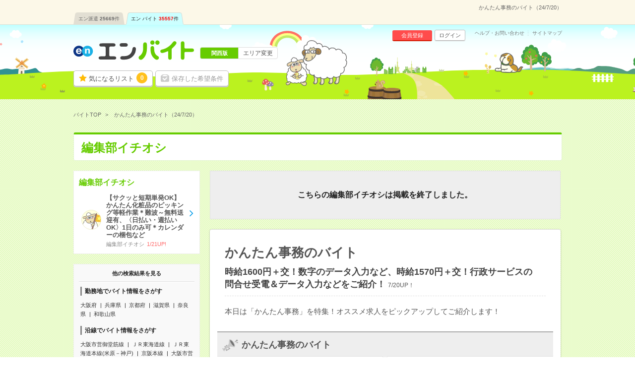

--- FILE ---
content_type: text/html; charset=UTF-8
request_url: https://hb.en-japan.com/kansai/list_pickup_14220/?signup=0&apply=1&visit=0&subvisit=0&PlaceType=2&StationList%5B%5D=26183&jobtypeLCategory%5B%5D=D01&jobtypeidList=D0101010%2CD0102010%2CD0103010%2CD0104010%2CD0105010%2CD0105020%2CD0106010%2CD0106020%2CD0107010%2CD0108010%2CD0108020%2CD0109010%2CD0109020%2CD0109030%2CD0109040%2CD0190010%2CD0190020%2CD0190030%2CD0190040%2CD0190900&paymentID=&ContractTermID=B005&mllist=&KeywordList=&_pp_=ContractTermID%3DB005%7CPlaceType%3D2%7CStationList%3D26183%7CjobtypeidList%3DD0101010%252CD0102010%252CD0103010%252CD0104010%252CD0105010%252CD0105020%252CD0106010%252CD0106020%252CD0107010%252CD0108010%252CD0108020%252CD0109010%252CD0109020%252CD0109030%252CD0109040%252CD0190010%252CD0190020%252CD0190030%252CD0190040%252CD0190900%7CpageNo%3D1
body_size: 8501
content:


<!DOCTYPE HTML>
<html lang="ja">
<head>
<title>かんたん事務のバイト（24/7/20）｜エンバイト</title>
<meta http-equiv="Content-Type" content="text/html; charset=utf-8">
<link rel="shortcut icon" type="image/x-icon" href="/imageFile/hataraku/globalItem/baito.ico">
<link rel="apple-touch-icon" href="/imageFile/hataraku/globalItem/home_baito.png" />
<meta name="description" content="かんたん事務のバイト（24/7/20）のバイト・アルバイトを探すならエンバイト。未経験OK！アルバイト・派遣・パート・正社員のお仕事満載！バイト探しはエンバイト。エンが運営する求人サイトです。" />

<meta property="og:title" content="かんたん事務のバイト（24/7/20）｜エンバイト">
<meta property="og:type" content="website">
<meta property="og:description" content="かんたん事務のバイト（24/7/20）のバイト・アルバイトを探すならエンバイト。未経験OK！アルバイト・派遣・パート・正社員のお仕事満載！バイト探しはエンバイト。エンが運営する求人サイトです。" />
<meta property="og:url" content="https://hb.en-japan.com/kansai/list_pickup_14220/">
<meta property="og:site_name" content="エンバイト">
<meta property="og:image" content="http://hb.en-japan.com/imageFile/facebook_ogp/ogp.png" />


<meta name="twitter:card" content="summary">
<meta name="twitter:site" content="@enbaito">
<meta name="twitter:url" content="https://hb.en-japan.com/kansai/list_pickup_14220/">
<meta name="twitter:title" content="かんたん事務のバイト（24/7/20）｜エンバイト">
<meta name="twitter:image:src" content="https://hb.en-japan.com/imageFile/facebook_ogp/ogp.png">
<meta name="twitter:description" content="かんたん事務のバイト（24/7/20）のバイト・アルバイトを探すならエンバイト。未経験OK！アルバイト・派遣・パート・正社員のお仕事満載！バイト探しはエンバイト。エンが運営する求人サイトです。">
<link rel="canonical" href="https://hb.en-japan.com/kansai/list_pickup_14220/">

<!--<meta name="format-detection" content="telephone=no">-->
<link rel="stylesheet" type="text/css" href="/common/hb_script/s.css" />
<link rel="stylesheet" type="text/css" href="/common/hb_css/global_import.css?digest=33jGIp1LYTv1" />

<!--<meta name="format-detection" content="telephone=no">-->
<link rel="stylesheet" type="text/css" href="/common/hb_script/s.css" />
<link rel="stylesheet" type="text/css" href="/common/hb_css/global_import.css?digest=33jGIp1LYTv1" />
<link rel="stylesheet" type="text/css" href="/common/hb_css/jobsearch.css?digest=33jGIp1LYTv1" />
<link rel="stylesheet" type="text/css" href="/common/hb_css/pickup.css" />

			<script data-kz-key="4af35eb9aaa824a2" data-kz-namespace="kzs" src="//cdn.kaizenplatform.net/s/4a/f35eb9aaa824a2.js"></script>
	
</head>
<body>
<!-- Google Tag Manager -->
<script>
var memberID = "";
</script>
<noscript><iframe
src="//www.googletagmanager.com/ns.html?id=GTM-M4TK6P"
height="0" width="0"
style="display:none;visibility:hidden"></iframe></noscript>
<script>(function(w,d,s,l,i){w[l]=w[l]||[];w[l].push({'gtm.start':
new Date().getTime(),event:'gtm.js'});var
f=d.getElementsByTagName(s)[0],
j=d.createElement(s),dl=l!='dataLayer'?'&l='+l:'';j.async=true;j.src=
'//www.googletagmanager.com/gtm.js?id='+i+dl;f.parentNode.insertBefore(j,f);
})(window,document,'script','dataLayer','GTM-M4TK6P');</script>
<!-- End Google Tag Manager -->




<!-- modalArea -->
<div class="modalArea js_modalHide js_addModal" id="js_modalAddSignup">
	<div class="modalkoma">
		<div class="lead balloon"><span class="catchBalloon">10秒で完了!</span>「気になる！」のご利用には、<br><em>追加情報の登録</em>が必要です。</div>
		<div class="modalSubmitButton">
			<a href="" class="md_btn md_btn_blue md_btn_right md_btn_harf js_hrefSet">登録する</a>
		</div>
		<a href="javascript:void(0);" class="close js_noaddmodal">×</a>
	</div>
</div>

<!-- /modalArea -->


<!-- md_header -->
<header class="md_header">
	<div class="navArea">

		<h1 class="word">かんたん事務のバイト（24/7/20）</h1>
        <div class="navi">
			<ul class="clearfix"><li><a href="https://haken.en-japan.com/">エン派遣<span class="num">25669</span>件</a></li><li class="on"><a href="https://hb.en-japan.com/">エン バイト<span class="num">35557</span>件</a></li></ul>
		</div>
	</div>
	<div class="headerArea">
		<div class="logo"><span class="shoulder">　</span><a href="/"><img src="/imageFile/hataraku/globalItem/logo_20151116.svg" height="40" width="243" alt="アルバイト・バイト探しはエンバイト"></a></div>
		<div class="sheep"><img class="sheep" src="/imageFile/hataraku/globalItem/header_sheep.svg" height="150" width="200" alt="glass&rask"></div>
		<!-- menu -->
		<div class="menu btn">
				<a href="/myfolder/" class="menuBtn folder">気になるリスト<span class="num"><span class="js_attentionNum">0</span></span></a>
				<a href="/mycondition/" class="menuBtn save logout">保存した希望条件</a>
		</div>
		<div class="menu subBtn logout">
				<a href="/signup/?pr=1" class="miniBtn signup">会員登録</a>
				<a href="/login/?signup=101" class="miniBtn login">ログイン</a>
		</div>
		<div class="subLink">
				<a href="https://enbaito.zendesk.com/hc/ja" target="_blank" class="link">ヘルプ・お問い合わせ</a>
				<a href="/sitemap/" class="link">サイトマップ</a>
		</div>

		<div class="changeLink">
				<span class="now"><span class="long">関西版</span></span>
				<a href="/index/areaSelect/" class="change">エリア変更</a>
		</div>
		<!-- /menu -->
	</div>
</header>

<!-- /md_header -->

<div id="md_pageTop" style="display:none;"><a href="#md_pageSet"><i class="icon-angle-up"></i>ページ<br>TOPへ</a></div>
		<!-- globalPankuzu -->
		<div id="globalPankuzu">
			<ul class="pankuzu" itemscope itemtype="http://schema.org/BreadcrumbList">
					<li class="list" itemprop="itemListElement" itemscope itemtype="http://schema.org/ListItem">
						<a itemprop="item" href="/"><span itemprop="name">バイトTOP</span></a>
						<meta itemprop="position" content="1" />
					</li>
					<li class="list" itemprop="itemListElement" itemscope itemtype="http://schema.org/ListItem">
						<span class="now" itemprop="name">かんたん事務のバイト（24/7/20）</span>
						<meta itemprop="position" content="2" />
					</li>
			</ul>
		</div>		<!-- /globalPankuzu -->

<div id="md_pageTop" style="display:none;"><a href="#md_pageSet"><i class="icon-angle-up"></i>ページ<br>TOPへ</a></div>

<!-- pageSet -->
<div id="pageSet" class="js_jobs">
<form id="mainForm" method="post" action=""><input type="hidden" id="token_for_ajax" name="ci_csrf_token" value="" />

	<!-- md_pageHeader -->
	<div class="md_pageHeader"><em>編集部イチオシ</em></div>
	<!-- /md_pageHeader -->

		<!-- jobsearchLeftArea-->
		<div class="jobsearchLeftArea">
			<!-- pickupList -->
			<section class="pickupList">
					<ul class="listUnit">
						<li class="listBtn">
							<a href="/kansai/list_pickup_15097/" class="content">
								<div class="title">編集部イチオシ</div>
								<div class="wrap">
																		<div class="circle"><span class="item rask"></span></div>
									<div class="data">
										<p class="body">【サクッと短期単発OK】かんたん化粧品のピッキング等軽作業＊難波～無料送迎有、〈日払い・週払いOK〉1日のみ可＊カレンダーの梱包など</p>
										<div class="category"><span class="pickup">編集部イチオシ</span><span class="update">1/21UP!</span></div>
									</div>
								</div>
							</a>
						</li>
					</ul>
				</section>
			<!-- /pickupList -->

		<!-- SideSeoLink -->
			<div class="sideSeoText sideSeoText--link">
				<div class="title">他の検索結果を見る</div>
				<div class="content">
					<div class="linkSet">
						<div class="categoryTitle">勤務地でバイト情報をさがす</div>
						<ul class="linkList">
							<li class="link"><a href="/osaka/">大阪府</a></li>
							<li class="link"><a href="/hyogo/">兵庫県</a></li>
							<li class="link"><a href="/kyoto/">京都府</a></li>
							<li class="link"><a href="/shiga/">滋賀県</a></li>
							<li class="link"><a href="/nara/">奈良県</a></li>
							<li class="link"><a href="/wakayama/">和歌山県</a></li>
						</ul>
					</div>
					<div class="linkSet">
						<div class="categoryTitle">沿線でバイト情報をさがす</div>
						<ul class="linkList">
							<li class="link"><a href="/stl_P098001/">大阪市営御堂筋線</a></li>
							<li class="link"><a href="/stl_J004003/">ＪＲ東海道線</a></li>
							<li class="link"><a href="/stl_J004002/">ＪＲ東海道本線(米原－神戸)</a></li>
							<li class="link"><a href="/stl_P033002/">京阪本線</a></li>
							<li class="link"><a href="/stl_P098003/">大阪市営四つ橋線</a></li>
							<li class="link"><a href="/stl_J004006/">ＪＲ大阪環状線</a></li>
							<li class="link"><a href="/stl_P098002/">大阪市営谷町線</a></li>
							<li class="link"><a href="/stl_P098004/">大阪市営中央線</a></li>
							<li class="link"><a href="/stl_P052007/">阪急京都本線</a></li>
							<li class="link"><a href="/stl_J004059/">ＪＲおおさか東線</a></li>
						</ul>
					</div>
					<div class="linkSet">
						<div class="categoryTitle">駅でバイト情報をさがす</div>
						<ul class="linkList">
							<li class="link"><a href="/st_26238/">淀屋橋駅</a></li>
							<li class="link"><a href="/st_26182/">本町駅</a></li>
							<li class="link"><a href="/st_25853/">大阪駅</a></li>
							<li class="link"><a href="/st_26150/">肥後橋駅</a></li>
							<li class="link"><a href="/st_29089/">梅田(地下鉄)駅</a></li>
							<li class="link"><a href="/st_25945/">堺筋本町駅</a></li>
							<li class="link"><a href="/st_25848/">大阪梅田(阪急線)駅</a></li>
							<li class="link"><a href="/st_26137/">東梅田駅</a></li>
							<li class="link"><a href="/st_25917/">北浜(大阪府)駅</a></li>
							<li class="link"><a href="/st_25981/">心斎橋駅</a></li>
						</ul>
					</div>
					<div class="linkSet">
						<div class="categoryTitle">職種でバイト情報をさがす</div>
						<ul class="linkList">
							<li class="link"><a href="/officework/">事務・オフィスワーク系</a></li>
							<li class="link"><a href="/eigyohanbaiservice/">販売・サービス・営業系</a></li>
							<li class="link"><a href="/creative/">クリエイティブ系</a></li>
							<li class="link"><a href="/it/">IT・エンジニア系</a></li>
							<li class="link"><a href="/gijutsu/">技術系</a></li>
							<li class="link"><a href="/iryokaigo/">医療・介護・福祉系</a></li>
							<li class="link"><a href="/eventkeisagyo/">軽作業・警備・イベント系</a></li>
							<li class="link"><a href="/sonotajobtype/">調査・教育・その他</a></li>
						</ul>
					</div>

					<div class="linkSet">
						<div class="categoryTitle">こだわりでバイト情報をさがす</div>
						<ul class="linkList">
							<li class="link"><a href="/kd_E40010/">交通費別途支給あり</a></li>
							<li class="link"><a href="/kd_E10160/">WEB登録・面接OK</a></li>
							<li class="link"><a href="/kd_E10110/">英語力不要</a></li>
							<li class="link"><a href="/kd_E10030/">ブランクOK</a></li>
							<li class="link"><a href="/kd_E10120/">履歴書不要</a></li>
						</ul>
					</div>




				</div>
			</div>
		<!-- /SideSeoLink -->
		</div>
		<!-- /jobsearchLeftArea-->

	<!-- jobsearchRightArea-->
	<div class="jobsearchRightArea">
		
		<!-- endPanel -->
		<div class="endPanel">
			<p class="panelLead">こちらの編集部イチオシは掲載を終了しました。</p>
		</div>
		<!-- /endPanel -->

	<!-- pageBase -->
	<div class="pageBase end">
<link rel="stylesheet" href="/common/hb_css/jobsearch.css?digest=33jGIp1LYTv1" />
	<div class="pickUpPanel">
		<div class="titleArea">
			<div class="title">
				<h2 class="catch">かんたん事務のバイト</h2>
				<div class="body">時給1600円＋交！数字のデータ入力など、時給1570円＋交！行政サービスの問合せ受電＆データ入力などをご紹介！<span class="date">7/20UP！</span></div>
			</div>
		</div>
		<p class="copy">本日は「かんたん事務」を特集！オススメ求人をピックアップしてご紹介します！</p>
	</div>


	<!-- pickupArea -->
	<section class="pickupArea">
		<div class="pickupSet">
			<div class="md_title_bar"><img src="/imageFile/hataraku/pickup/icon_rappa_off.png" class="icon">かんたん事務のバイト</div>
			<ul class="komaList js_parentbpAPI">
				<li class="listBtn">
						<div class="data">
							<div class="title">
								<a href="javascript:void(0)" data-next="/w_86595925/" class="link js_submitBtn js_clickEventForbpAPI" data-content-id="86595925">
								<h2>＜11月開始！複数名募集！＞在宅あり！高時給1600円！17:10定時</h2></a><span class="icon">派遣</span>							</div>
							<p class="point">【慣れたら在宅も！】たくさんの同期がいる！事務のお仕事！</p>
							<table>
						        <tbody>
						        <tr>
						          <th class="label"><span>給与</span></th>
						          <td class="text"><div class="ellipsis">時給1600円　※月収例&nbsp;245,440円+残業代</div></td>
						        </tr>
						        <tr>
						          <th class="label"><span>勤務地</span></th>
						          <td class="text"><div class="ellipsis"><div class="ellipsis">北浜(大阪府)駅から徒歩4分&nbsp;/&nbsp;淀屋橋駅から徒歩7分</div><span class="company">大手メーカーグループ会社</span></div></td>
						        </tr>
						      </tbody>
						    </table>
						</div>
				</li>
				<li class="listBtn">
						<div class="data">
							<div class="title">
								<a href="javascript:void(0)" data-next="/w_86460213/" class="link js_submitBtn js_clickEventForbpAPI" data-content-id="86460213">
								<h2>高時給1600円【営業アシスタント】未経験OK@駅ちか！</h2></a><span class="icon">派遣</span>							</div>
							<p class="point">高時給1600円【営業アシスタント】未経験OK@駅ちか！</p>
							<table>
						        <tbody>
						        <tr>
						          <th class="label"><span>給与</span></th>
						          <td class="text"><div class="ellipsis">時給1600円＋交</div></td>
						        </tr>
						        <tr>
						          <th class="label"><span>勤務地</span></th>
						          <td class="text"><div class="ellipsis"><div class="ellipsis">西中島南方駅から徒歩2分&nbsp;/&nbsp;新大阪駅から徒歩10分</div><span class="company">流通・サービス関連</span></div></td>
						        </tr>
						      </tbody>
						    </table>
						</div>
				</li>
				<li class="listBtn">
						<div class="data">
							<div class="title">
								<a href="javascript:void(0)" data-next="/w_81771373/" class="link js_submitBtn js_clickEventForbpAPI" data-content-id="81771373">
								<h2>【時給1600円×残業なし】北浜駅チカ！数字のデータ入力など</h2></a><span class="icon">派遣</span>							</div>
							<p class="point">＼日払いOK×残業なし／「趣味の時間」「家庭との両立」などワークバランス良好</p>
							<table>
						        <tbody>
						        <tr>
						          <th class="label"><span>給与</span></th>
						          <td class="text"><div class="ellipsis">◆時給1600円＊日払いOK！#日収1万2千円以上【月収例】約260,000円（時給1,600円×実働7.75h×21日）#月収25万円以上</div></td>
						        </tr>
						        <tr>
						          <th class="label"><span>勤務地</span></th>
						          <td class="text"><div class="ellipsis"><div class="ellipsis">北浜(大阪府)駅から徒歩3分&nbsp;/&nbsp;なにわ橋駅から徒歩8分&nbsp;/&nbsp;淀屋橋駅から徒歩7分&nbsp;/&nbsp;南森町駅から徒歩14分</div><span class="company">◆法務事務所◆「北浜駅」徒歩すぐ！通勤はとっても便利♪</span></div></td>
						        </tr>
						      </tbody>
						    </table>
						</div>
				</li>
				<li class="listBtn">
						<div class="data">
							<div class="title">
								<a href="javascript:void(0)" data-next="/w_85931913/" class="link js_submitBtn js_clickEventForbpAPI" data-content-id="85931913">
								<h2>〈時給1570円〉行政サービスの問合せ受電＆データ入力＃日払いあり＃髪色自由</h2></a><span class="icon">派遣</span>							</div>
							<p class="point">オープニング募集＊【全額】日払い・週払いOK！＃髪色自由＃私服OK＃ネイルOK</p>
							<table>
						        <tbody>
						        <tr>
						          <th class="label"><span>給与</span></th>
						          <td class="text"><div class="ellipsis">時給1570円　日収1万円以上！</div></td>
						        </tr>
						        <tr>
						          <th class="label"><span>勤務地</span></th>
						          <td class="text"><div class="ellipsis"><div class="ellipsis">北浜(大阪府)駅から徒歩5分&nbsp;/&nbsp;淀屋橋駅から徒歩5分&nbsp;/&nbsp;東梅田駅から徒歩15分&nbsp;/&nbsp;本町駅から徒歩10分</div><span class="company">官公庁関連の事務センター</span></div></td>
						        </tr>
						      </tbody>
						    </table>
						</div>
				</li>
				<li class="listBtn">
						<div class="data">
							<div class="title">
								<a href="javascript:void(0)" data-next="/w_86350948/" class="link js_submitBtn js_clickEventForbpAPI" data-content-id="86350948">
								<h2>お盆明け【正社員実績あり！】コツコツ入力電話なし！230代活躍</h2></a><span class="icon">派遣</span>							</div>
							<p class="point">【正社員登用実績あり！】1500円↑伝票入力メイン！コツコツ事務</p>
							<table>
						        <tbody>
						        <tr>
						          <th class="label"><span>給与</span></th>
						          <td class="text"><div class="ellipsis">時給1500円　※月収例&nbsp;240,000円+残業代</div></td>
						        </tr>
						        <tr>
						          <th class="label"><span>勤務地</span></th>
						          <td class="text"><div class="ellipsis"><div class="ellipsis">中津(大阪府・阪急線)駅から徒歩6分&nbsp;/&nbsp;大阪梅田(阪急線)駅から徒歩17分</div><span class="company">【業界国内でトップクラス！】総合物流サービス！</span></div></td>
						        </tr>
						      </tbody>
						    </table>
						</div>
				</li>
				<li class="listBtn">
						<div class="data">
							<div class="title">
								<a href="javascript:void(0)" data-next="/w_86145504/" class="link js_submitBtn js_clickEventForbpAPI" data-content-id="86145504">
								<h2>【下京区✕時給1500円～】PC苦手でもOK！チェックや入力！電話2：事務8</h2></a><span class="icon">派遣</span>							</div>
							<p class="point">20代応援！ルーティンでサクサク♫土日祝休みでライブなどの推し活も!(^^)!</p>
							<table>
						        <tbody>
						        <tr>
						          <th class="label"><span>給与</span></th>
						          <td class="text"><div class="ellipsis">時給1500円～1700円　◆週払いOK　#月収25万円以上&nbsp;（255,750円＝1500円×7.75H×22日の場合)</div></td>
						        </tr>
						        <tr>
						          <th class="label"><span>勤務地</span></th>
						          <td class="text"><div class="ellipsis"><div class="ellipsis">西大路駅から徒歩7分&nbsp;/&nbsp;京都駅から徒歩30分&nbsp;/&nbsp;丹波口駅から徒歩25分&nbsp;/&nbsp;五条(京都市営)駅から徒歩40分</div><span class="company">大手空調家電メーカー</span></div></td>
						        </tr>
						      </tbody>
						    </table>
						</div>
				</li>
				<li class="listBtn">
						<div class="data">
							<div class="title">
								<a href="javascript:void(0)" data-next="/w_84773749/" class="link js_submitBtn js_clickEventForbpAPI" data-content-id="84773749">
								<h2>【正社員へ】年収350万！賞与5～6ヶ月分！リース会社での事務</h2></a><span class="icon">紹介予定派遣</span>							</div>
							<p class="point">【正社員めざそう！】大手グループの自動車リース会社！コツコツ進める事務！</p>
							<table>
						        <tbody>
						        <tr>
						          <th class="label"><span>給与</span></th>
						          <td class="text"><div class="ellipsis">時給1500円　※月収例&nbsp;222,600円+残業代</div></td>
						        </tr>
						        <tr>
						          <th class="label"><span>勤務地</span></th>
						          <td class="text"><div class="ellipsis"><div class="ellipsis">淀屋橋駅から徒歩2分&nbsp;/&nbsp;本町駅&nbsp;/&nbsp;肥後橋駅</div><span class="company">＜大手グループ！＞自動車リース会社</span></div></td>
						        </tr>
						      </tbody>
						    </table>
						</div>
				</li>
				<li class="listBtn">
						<div class="data">
							<div class="title">
								<a href="javascript:void(0)" data-next="/w_85313197/" class="link js_submitBtn js_clickEventForbpAPI" data-content-id="85313197">
								<h2>＜在宅相談可！＞メール・チャットでのカンタン対応✨</h2></a><span class="icon">派遣</span>							</div>
							<p class="point">時給1450円✨毎月初旬スタート✮開始時期応相談〇契約社員採用前提♬</p>
							<table>
						        <tbody>
						        <tr>
						          <th class="label"><span>給与</span></th>
						          <td class="text"><div class="ellipsis">時給1450円　★＜研修：最大28日勤務分＞時給1350円</div></td>
						        </tr>
						        <tr>
						          <th class="label"><span>勤務地</span></th>
						          <td class="text"><div class="ellipsis"><div class="ellipsis">淀屋橋駅から徒歩3分&nbsp;/&nbsp;北浜(大阪府)駅から徒歩3分&nbsp;/&nbsp;本町駅から徒歩15分&nbsp;/&nbsp;心斎橋駅から徒歩15分</div><span class="company">クラウド会計システムのコールセンター</span></div></td>
						        </tr>
						      </tbody>
						    </table>
						</div>
				</li>
				<li class="listBtn">
						<div class="data">
							<div class="title">
								<a href="javascript:void(0)" data-next="/w_86585116/" class="link js_submitBtn js_clickEventForbpAPI" data-content-id="86585116">
								<h2>最大時給1470円！残業なしで定時退社＊個人情報のカンタンデータ入力＠2名募集</h2></a><span class="icon">派遣</span>							</div>
							<p class="point">＼未経験OK！難しい業務ナシ／PC入力できればOK＊電話ほぼなし！コツモク業務</p>
							<table>
						        <tbody>
						        <tr>
						          <th class="label"><span>給与</span></th>
						          <td class="text"><div class="ellipsis">◆時給1450円～時給1470円　#月収20万円以上【月収例】約246,000円（時給1,470円×実働8h×21日）＊日払いOK！</div></td>
						        </tr>
						        <tr>
						          <th class="label"><span>勤務地</span></th>
						          <td class="text"><div class="ellipsis"><div class="ellipsis">貿易センター駅から徒歩5分&nbsp;/&nbsp;神戸三宮(阪神)駅から徒歩7分&nbsp;/&nbsp;三ノ宮駅から徒歩9分</div><span class="company">◆大手警備会社◆駅チカで通勤ラクラク♪周辺にはコンビニや飲食店なども多数♪</span></div></td>
						        </tr>
						      </tbody>
						    </table>
						</div>
				</li>
				<li class="listBtn">
						<div class="data">
							<div class="title">
								<a href="javascript:void(0)" data-next="/w_85820727/" class="link js_submitBtn js_clickEventForbpAPI" data-content-id="85820727">
								<h2>&nbsp;≪電話対応なし≫給付金の不備確認のみ＊1カ月だけ！</h2></a><span class="icon">派遣</span>							</div>
							<p class="point">1ヶ月、サクッと短期で事務ワーク＾＾＊土日祝はしっかり休みです♩♩</p>
							<table>
						        <tbody>
						        <tr>
						          <th class="label"><span>給与</span></th>
						          <td class="text"><div class="ellipsis">時給1300円（交通費含む）　★週払いOK</div></td>
						        </tr>
						        <tr>
						          <th class="label"><span>勤務地</span></th>
						          <td class="text"><div class="ellipsis"><div class="ellipsis">大阪駅から徒歩5分&nbsp;/&nbsp;大阪梅田(阪神線)駅から徒歩&nbsp;/&nbsp;大阪梅田(阪急線)駅から徒歩&nbsp;/&nbsp;東梅田駅から徒歩</div><span class="company">IT企業</span></div></td>
						        </tr>
						      </tbody>
						    </table>
						</div>
				</li>
				<li class="listBtn">
						<div class="data">
							<div class="title">
								<a href="javascript:void(0)" data-next="/w_83249586/" class="link js_submitBtn js_clickEventForbpAPI" data-content-id="83249586">
								<h2>13時まで！データ入力などのカンタン事務＊茨木駅より徒歩3分</h2></a><span class="icon">アルバイト</span>							</div>
							<p class="point">急募！事務未経験の方でもすぐご活躍頂けます！＼各線茨木駅から駅チカ徒歩5分以内／</p>
							<table>
						        <tbody>
						        <tr>
						          <th class="label"><span>給与</span></th>
						          <td class="text"><div class="ellipsis">時給1150円　※研修期間は時給1100円</div></td>
						        </tr>
						        <tr>
						          <th class="label"><span>勤務地</span></th>
						          <td class="text"><div class="ellipsis"><div class="ellipsis">茨木駅から徒歩3分&nbsp;/&nbsp;茨木市駅から徒歩5分&nbsp;/&nbsp;南茨木(阪急線)駅から自転車10分&nbsp;/&nbsp;南茨木(大阪モノレール)駅から自転車10分</div><span class="company">グロウアップ本社</span></div></td>
						        </tr>
						      </tbody>
						    </table>
						</div>
				</li>
								<input type ="hidden" class="js_paramForbpAPI" value="{&quot;contents&quot;:[{&quot;content_id&quot;:&quot;2_81771373&quot;},{&quot;content_id&quot;:&quot;2_83249586&quot;},{&quot;content_id&quot;:&quot;2_84773749&quot;},{&quot;content_id&quot;:&quot;2_85313197&quot;},{&quot;content_id&quot;:&quot;2_85820727&quot;},{&quot;content_id&quot;:&quot;2_85931913&quot;},{&quot;content_id&quot;:&quot;2_86145504&quot;},{&quot;content_id&quot;:&quot;2_86350948&quot;},{&quot;content_id&quot;:&quot;2_86460213&quot;},{&quot;content_id&quot;:&quot;2_86585116&quot;},{&quot;content_id&quot;:&quot;2_86595925&quot;}],&quot;common&quot;:{&quot;scene_name&quot;:&quot;hb_other$##$organic&quot;,&quot;parent_content_id&quot;:null,&quot;query&quot;:null,&quot;page_number&quot;:0,&quot;traffic_source&quot;:&quot;self&quot;,&quot;os_type&quot;:&quot;MacOS&quot;,&quot;os_version&quot;:&quot;10.15&quot;,&quot;app_version&quot;:null,&quot;platform&quot;:&quot;pc&quot;}}" >
				<input type ="hidden" class="js_impressionEventForbpAPI" value="1" >
							</ul>
		</div>
	</section>
	<!-- /pickupArea -->












	<!-- sheepArea -->
	<div class="sheepArea">
		<div class="text">今回の編集部イチオシはいかがでしたか？<br>次回もお楽しみに！</div>
		<div class="sheep"><div class="img smart"></div></div>
	</div>
	<!-- /sheepArea -->

	<!-- returnLink -->
	<div class="returnLink"><a href="javascript:history.back();" class="link"><span>前のページに戻る</span></a></div>
	<!-- /returnLink -->

</div>
<!-- /pageBase -->

</div>
<!-- /jobsearchRightArea-->

<!-- pageSet --></div><!-- pageSet -->
</form>
<!-- globalSeoFooterLink -->
<div id="globalSeoFooterLink" class="">
	<div class="base">
		<div class="freeTextArea">
			<div class="freeText">かんたん事務のバイト（24/7/20）のバイト・アルバイトを探すならエンバイト。時給1600円＋交！数字のデータ入力など、時給1570円＋交！行政サービスの問合せ受電＆データ入力などをご紹介！人気の情報が盛りだくさん。人気の求人はすぐに締め切られる場合があるので、早めの応募がオススメです！未経験OK！アルバイト・派遣・パート・正社員のお仕事満載！応募多数の人気バイトや他にはないレア求人も満載です。短期や単発、日払い、高時給、週3OKなど、たくさんの求人情報の中から、あなたにピッタリの「ちょっといいバイト」を見つけよう！バイト探しはエンバイト。エンが運営する求人サイトです。<br/></div>
		</div>
			<div class="content">
			<div class="searchListUnit">
				<div class="seachhTitle">関西の人気エリアからバイトをさがす</div>
				<div class="listContent">
					<ul class="linkList">
						<li class="link"><a href="/ct_A2710240/">中央区(大阪府)</a></li>
						<li class="link"><a href="/ct_A2710230/">北区(大阪府)</a></li>
						<li class="link"><a href="/ct_A2810100/">中央区(兵庫県)</a></li>
						<li class="link"><a href="/ct_A2710040/">西区(大阪府)</a></li>
						<li class="link"><a href="/ct_A2710190/">淀川区(大阪府)</a></li>
						<li class="link"><a href="/ct_A2890040/">西宮市(兵庫県)</a></li>
						<li class="link"><a href="/ct_A2890020/">尼崎市(兵庫県)</a></li>
						<li class="link"><a href="/ct_A2790270/">東大阪市(大阪府)</a></li>
						<li class="link"><a href="/ct_A2790050/">吹田市(大阪府)</a></li>
						<li class="link"><a href="/ct_A2790030/">豊中市(大阪府)</a></li>
					</ul>
				</div>
			</div>

			<div class="searchListUnit">
				<div class="seachhTitle">関西の人気職種からバイトをさがす</div>
				<div class="listContent">
					<ul class="linkList">
						<li class="link"><a href="/kaigo/">介護関連</a></li>
						<li class="link"><a href="/ippanjimu/">一般事務</a></li>
						<li class="link"><a href="/kangojoshu/">看護助手</a></li>
						<li class="link"><a href="/eigyojimu/">営業事務</a></li>
						<li class="link"><a href="/keisagyo/">軽作業（仕分け・ピッキング・検品、商品管理）</a></li>
						<li class="link"><a href="/soumu/">総務・人事・労務</a></li>
						<li class="link"><a href="/telmarketing/">テレマーケティング・テレフォンオペレーター・コールセンター</a></li>
						<li class="link"><a href="/keiri/">経理・財務・会計・英文経理</a></li>
						<li class="link"><a href="/iryojimu/">医療事務・病院受付</a></li>
						<li class="link"><a href="/seizo/">製造（組立・加工）</a></li>
					</ul>
				</div>
			</div>
		</div>
		</div>
</div>
<!-- /globalSeoFooterLink -->




<!-- Facebook Pixel Code -->
<script>
	!function(f,b,e,v,n,t,s)
	{if(f.fbq)return;n=f.fbq=function(){n.callMethod?
		n.callMethod.apply(n,arguments):n.queue.push(arguments)};
		if(!f._fbq)f._fbq=n;n.push=n;n.loaded=!0;n.version='2.0';
		n.queue=[];t=b.createElement(e);t.async=!0;
		t.src=v;s=b.getElementsByTagName(e)[0];
		s.parentNode.insertBefore(t,s)}(window, document,'script',
		'https://connect.facebook.net/en_US/fbevents.js');
	fbq('init', '612893869978909');
	fbq('trackSingle','612893869978909', 'PageView', {}, {
		eventID:  'PageView42642103bc5209b9906b3177346a7f55'
	});
</script>
<!-- End Facebook Pixel Code -->








			        <script>
			fbq('trackSingle','612893869978909', 'Search',
                {
				    content_type: 'product',
				    content_ids:  ['86595925','86460213','81771373']
			    },
                {
					eventID:  'Search42642103bc5209b9906b3177346a7f55'
                }
			);
        </script>
	




<script type="text/javascript"><!--
		enHakenURL = 'haken.en-japan.com';
	enWomenURL = 'women.en-japan.com';
	enHatarakuURL = 'hb.en-japan.com';
--></script>
<script type="text/javascript" language="JavaScript" src="/common/script/refer.js?digest=33jGIp1LYTv1"></script>
<script type="text/javascript" language="JavaScript" src="/common/script/global_footer.js?digest=33jGIp1LYTv1"></script>
<input type="hidden" id="js_grobal_footer_url" value="https://common.en-japan.com/service.json" />
<input type="hidden" name="" id="js_modalHref2" value="/signup/form1/?signup=15&apply=1&visit=0&subvisit=0&subapply=14220&PlaceType=2&StationList=26183&jobtypeLCategory[]=D01&jobtypeidList=D0101010%2CD0102010%2CD0103010%2CD0104010%2CD0105010%2CD0105020%2CD0106010%2CD0106020%2CD0107010%2CD0108010%2CD0108020%2CD0109010%2CD0109020%2CD0109030%2CD0109040%2CD0190010%2CD0190020%2CD0190030%2CD0190040%2CD0190900&paymentID=&ContractTermID=B005&mllist=&KeywordList=&areaID=kansai&PickupID=14220&pageNo=1&_pp_=ContractTermID%3DB005%7CPlaceType%3D2%7CStationList%3D26183%7CjobtypeidList%3DD0101010%252CD0102010%252CD0103010%252CD0104010%252CD0105010%252CD0105020%252CD0106010%252CD0106020%252CD0107010%252CD0108010%252CD0108020%252CD0109010%252CD0109020%252CD0109030%252CD0109040%252CD0190010%252CD0190020%252CD0190030%252CD0190040%252CD0190900%7CpageNo%3D1">
<input type="hidden" name="" id="js_modalHref3" value="/signup/form2/?signup=15&apply=1&visit=0&subvisit=0&subapply=14220&PlaceType=2&StationList=26183&jobtypeLCategory[]=D01&jobtypeidList=D0101010%2CD0102010%2CD0103010%2CD0104010%2CD0105010%2CD0105020%2CD0106010%2CD0106020%2CD0107010%2CD0108010%2CD0108020%2CD0109010%2CD0109020%2CD0109030%2CD0109040%2CD0190010%2CD0190020%2CD0190030%2CD0190040%2CD0190900&paymentID=&ContractTermID=B005&mllist=&KeywordList=&areaID=kansai&PickupID=14220&pageNo=1&_pp_=ContractTermID%3DB005%7CPlaceType%3D2%7CStationList%3D26183%7CjobtypeidList%3DD0101010%252CD0102010%252CD0103010%252CD0104010%252CD0105010%252CD0105020%252CD0106010%252CD0106020%252CD0107010%252CD0108010%252CD0108020%252CD0109010%252CD0109020%252CD0109030%252CD0109040%252CD0190010%252CD0190020%252CD0190030%252CD0190040%252CD0190900%7CpageNo%3D1">
<input type="hidden" name="" id="js_modalHref4" value="/signup/form5/?signup=15&apply=1&visit=0&subvisit=0&subapply=14220&PlaceType=2&StationList=26183&jobtypeLCategory[]=D01&jobtypeidList=D0101010%2CD0102010%2CD0103010%2CD0104010%2CD0105010%2CD0105020%2CD0106010%2CD0106020%2CD0107010%2CD0108010%2CD0108020%2CD0109010%2CD0109020%2CD0109030%2CD0109040%2CD0190010%2CD0190020%2CD0190030%2CD0190040%2CD0190900&paymentID=&ContractTermID=B005&mllist=&KeywordList=&areaID=kansai&PickupID=14220&pageNo=1&_pp_=ContractTermID%3DB005%7CPlaceType%3D2%7CStationList%3D26183%7CjobtypeidList%3DD0101010%252CD0102010%252CD0103010%252CD0104010%252CD0105010%252CD0105020%252CD0106010%252CD0106020%252CD0107010%252CD0108010%252CD0108020%252CD0109010%252CD0109020%252CD0109030%252CD0109040%252CD0190010%252CD0190020%252CD0190030%252CD0190040%252CD0190900%7CpageNo%3D1">
<input type="hidden" name="" id="js_modalHrefLogout" value="/myfolder/login/?signup=15&apply=1&visit=0&subvisit=0&subapply=14220&PlaceType=2&StationList=26183&jobtypeLCategory[]=D01&jobtypeidList=D0101010%2CD0102010%2CD0103010%2CD0104010%2CD0105010%2CD0105020%2CD0106010%2CD0106020%2CD0107010%2CD0108010%2CD0108020%2CD0109010%2CD0109020%2CD0109030%2CD0109040%2CD0190010%2CD0190020%2CD0190030%2CD0190040%2CD0190900&paymentID=&ContractTermID=B005&mllist=&KeywordList=&areaID=kansai&PickupID=14220&pageNo=1&_pp_=ContractTermID%3DB005%7CPlaceType%3D2%7CStationList%3D26183%7CjobtypeidList%3DD0101010%252CD0102010%252CD0103010%252CD0104010%252CD0105010%252CD0105020%252CD0106010%252CD0106020%252CD0107010%252CD0108010%252CD0108020%252CD0109010%252CD0109020%252CD0109030%252CD0109040%252CD0190010%252CD0190020%252CD0190030%252CD0190040%252CD0190900%7CpageNo%3D1">
<input type="hidden" id="js_loginChkUrl" value="/siteapi/myfolder_login_check/">
<input type="hidden" id="js_folderAddUrl" value="/myfolder/add/?FROM=ajax">
<form id="goToNextPage"></form>


<script type="text/javascript" src="//code.jquery.com/jquery-1.10.2.min.js"></script>
<script type="text/javascript" src="/common/hb_script/global/global_new.js?digest=33jGIp1LYTv1"></script>
<script>
$(function() {
	$("#js_approachAttention > .js_close").click(function(){

		$.ajax({
			type: "POST",
			url: "/siteapi/approach_alert_close/",
			success: function(data){
				$("#js_approachAttention").hide();
				return;
			}
		});
	});
});
$(function() {
    $("#js_approachAttention > .js_close_recommend").click(function(){
        
        $.ajax({
            type: "POST",
            url: "/siteapi/recommend_alert_close/",
            success: function(data){
                $("#js_approachAttention").hide();
                return;
            }
        });
    });
});
$(function() {
    $("#js_approachAttention > .js_close_recommend_pvcnt").click(function(){
        
        $.ajax({
            type: "POST",
            url: "/siteapi/recommend_alert_close/index_pvcnt/",
            success: function(data){
                $("#js_approachAttention").hide();
                return;
            }
        });
    });
});
</script>
<script type="text/javascript" src="/common/hb_script/jobsearch/jobsearch_global.js?digest=33jGIp1LYTv1"></script>
<script type="text/javascript" src="/common/hb_script/pickup/index.js?digest=33jGIp1LYTv1"></script>
</div>

</body>

</html>


--- FILE ---
content_type: application/x-javascript; charset=utf-8
request_url: https://hb.en-japan.com/common/script/global_footer.js?digest=33jGIp1LYTv1
body_size: 760
content:
window.onload = function(){
  var url = $("#js_grobal_footer_url").val();
  var response = $.ajax({ type: "GET",
    url: url,
    async: false
  }).responseText;
  var seriveList = JSON.parse(response);
  var jobseeker = seriveList.filter(function(item, index){
    if ((item.group).indexOf('JobSeeker') >= 0) return true;
  });
  for (var i = 0; i<jobseeker.length; i++) {
    var div = $('<li><div class="siteLinkArea"><div class="rightArea"><span class="site"><a href="' + jobseeker[i]["site_url"] + '" target="_blank">'+ jobseeker[i]["site"] +'</a></span><span class="siteSub">'+ jobseeker[i]["site_sub"] +'</span></div><div class="leftArea"><img src="'+ jobseeker[i]["site_image"] + '" alt="'+ jobseeker[i]["site_alt"] +'"/></div></div>');
    $('#serviceInfo').append($(div));
  }
  var company = seriveList.filter(function(item, index){
    if ((item.group).indexOf('Company') >= 0) return true;
  });
  for (var i = 0; i<company.length; i++) {
    var div = $('<li style="padding-bottom: 20px"><div class="siteLinkArea"><div class="rightArea"><span class="site"><a href="' + company[i]["site_url"] + '" target="_blank">'+ company[i]["site"] +'</a></span><span class="siteSub">'+ company[i]["site_sub"] +'</span> </div><div class="leftArea"><img src="'+ company[i]["site_image"] + '" alt="'+ company[i]["site_alt"] +'"/></div></div></li>');
    $('#listCompany').append($(div));
  }
};

